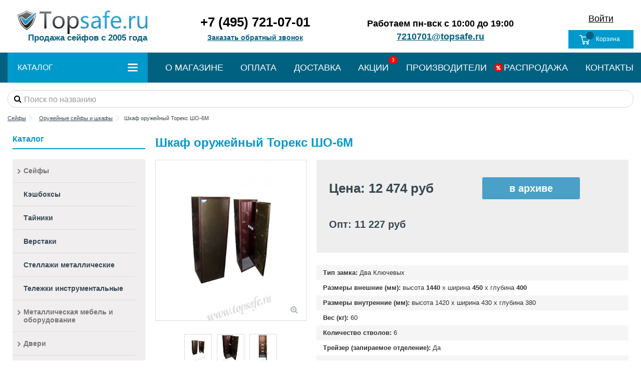

--- FILE ---
content_type: text/html; charset=utf-8
request_url: https://www.topsafe.ru/shkaf-oruzhejnyj-toreks-sho-6m.html
body_size: 18140
content:
<!DOCTYPE HTML> <!--[if lt IE 7]> <html class="no-js lt-ie9 lt-ie8 lt-ie7" lang="ru-ru"><![endif]--> <!--[if IE 7]><html class="no-js lt-ie9 lt-ie8 ie7" lang="ru-ru"><![endif]--> <!--[if IE 8]><html class="no-js lt-ie9 ie8" lang="ru-ru"><![endif]--> <!--[if gt IE 8]> <html class="no-js ie9" lang="ru-ru"><![endif]--> <html lang="ru-ru"> <head> <!--<link rel="stylesheet" href="/themes/topsafe/css/font-awesome.min.css">--> <meta name="yandex-verification" content="c1025290c8a92f49" /> <meta charset="utf-8" /> <title>Шкаф оружейный Торекс ШО-6М купить в Москве | TopSafe.ru |</title> <meta name="description" content="⭐⭐⭐⭐⭐ Купить Шкаф оружейный Торекс ШО-6М в интернет-магазине ТопСейф. ☎ +7 (495) 721-07-01 Звоните! Доставка по Москве и по всей России ✈. Выгодные цены по каталогу ✔" /> <meta name="robots" content="index,follow" /> <meta name="viewport" content="width=device-width, initial-scale=1, user-scalable=0"> <meta name="apple-mobile-web-app-capable" content="yes" /> <meta property="og:title" content="Шкаф оружейный Торекс ШО-6М купить в Москве | TopSafe.ru |"/> <meta property="og:url" content="https://www.topsafe.ru/shkaf-oruzhejnyj-toreks-sho-6m.html"/> <meta property="og:site_name" content="www.Topsafe.ru"/> <meta property="og:description" content="⭐⭐⭐⭐⭐ Купить Шкаф оружейный Торекс ШО-6М в интернет-магазине ТопСейф. ☎ +7 (495) 721-07-01 Звоните! Доставка по Москве и по всей России ✈. Выгодные цены по каталогу ✔"> <meta property="og:type" content="product"> <meta property="og:image" content="https://www.topsafe.ru/1464-large_default/shkaf-oruzhejnyj-toreks-sho-6m.jpg"><meta name="robots" content="noyaca"/> <link rel="stylesheet" href="/themes/topsafe/css/global.css"> <link rel="stylesheet" href="https://www.topsafe.ru/themes/topsafe/cache/v_820_d641c8a550718131e18b1ede9b255c5c_all.css" type="text/css" media="all" /> <link rel="stylesheet" href="https://www.topsafe.ru/themes/topsafe/cache/v_820_ce1b954a48fe175fdd04cab691285b05_print.css" type="text/css" media="print" /> <link rel="preload" as="style" href="/modules/pleasecallme/views/css/bootstrap-clockpicker.min.css"> <link rel="preload" as="style" href="/modules/pleasecallme/views/css/front.css"> <link rel="preload" as="style" href="/themes/topsafe/css/others.css"> <link rel="stylesheet" href="/modules/pleasecallme/views/css/bootstrap-clockpicker.min.css"> <link rel="stylesheet" href="/modules/pleasecallme/views/css/front.css"> <link rel="stylesheet" href="/themes/topsafe/css/others.css"> <link rel="icon" type="image/vnd.microsoft.icon" href="/img/favicon.ico?1731412974" /> <link rel="shortcut icon" type="image/x-icon" href="/img/favicon.ico?1731412974" /> <style> .header_user_info_nav2 {display:block !important;float:none !important} .nav1 {display:block !important;float:none !important} @media (min-width:768px) { .product_height {height:330px} .product_spec_height {height:120px} } @media (max-width:767px) { .popup {padding:0;width:100%;margin:0 auto;margin-left:0;left:0;} } #header_email {color:#006181 !important;text-decoration:underline} #header_email:hover {text-decoration:none} #header_phone {font-size:26px;font-weight:bold;color:#000 !important} #header_callback {font-size:14px;font-weight:bold;color:#006181 !important;text-decoration:underline} .link_show_please_call_me, header .nav a.link_show_please_call_me {position:relative !important;text-align:center !important;margin:0 auto !important} .search_query {border-radius:25px !important;padding-left:32px;padding-top:18px;padding-bottom:15px;font-size:16px;color:#000} .mobile-condensed-header svg{vertical-align: middle;} </style> <!--pleasecallme--> <div class="stage_please_call_me"></div> <div class="please_call_me"> <div class="form_title"> Позвоните мне <a href="#" class="close_form"> <i class="icon-remove"></i> </a> </div> <div class="form_body"> <label class="user">Ваше имя</label> <div class="field_row icon_row icon_user"> <input name="name" type="text" placeholder="Введите свое имя"> </div> <label class="phone">Ваш телефон</label> <div class="field_row icon_row icon_phone"> <input id="phone-call" name="phone" type="text" placeholder="Введите свой телефон"> </div> <div class="field_row row"> <div class="col-xs-6"> <label>Выберите время от</label> <div class="input-group clockpicker pull-center" data-placement="left" data-align="top" data-autoclose="true"> <input type="text" readonly name="time_from" class="time_from form-control" value="8:00"> <span class="input-group-addon"> <span class="glyphicon glyphicon-time"></span> </span> </div> </div> <div class="col-xs-6"> <label>до</label> <div class="input-group clockpicker pull-center" data-placement="left" data-align="top" data-autoclose="true"> <input type="text" readonly class="form-control time_to" name="time_to" value="17:00"> <span class="input-group-addon"> <span class="glyphicon glyphicon-time"></span> </span> </div> </div> </div> <div class="field_row"> </div> </div> <div class="form_footer"> <button class="submitPleaseCallMe"> Заказать звонок </button> </div> </div> <!--/pleasecallme--> <link rel="canonical" href="https://www.topsafe.ru/shkaf-oruzhejnyj-toreks-sho-6m.html"> <link rel="alternate" href="https://www.topsafe.ru/shkaf-oruzhejnyj-toreks-sho-6m.html" hreflang="ru-ru"> <link rel="alternate" href="https://www.topsafe.ru/shkaf-oruzhejnyj-toreks-sho-6m.html" hreflang="x-default"> <link rel="preload" as="script" href="https://www.topsafe.ru/themes/topsafe/cache/v_850_1a108e68eb060938f3db7e481170addd.js"> <!-- --></head> <body id="product" class="not-index product product-740 product-shkaf-oruzhejnyj-toreks-sho-6m category-255 category-seyfyi-orujeynyie-seyfyi 2hide-left-column 2hide-right-column lang_ru cbp-spmenu-body"> <div class="popup-fade"> <div class="popup"> <div class="modal-content" id="modal-content-main"> <div class="modal-header"> <div class="h3 modal-title ooc_title">Простой заказ в один клик</div> <div class="h5 modal-title ooc_description">Наш менеджер свяжется с Вами в ближайшее время</div> </div> <div class="modal-body"> <form action="javascript:void(null);" method="post" id="application" name="application" class="form-horizontal" onsubmit="call()"> <div class="form-group"> <label class="control-label col-sm-4" for="telephone"> <span class="ooc_required">*</span> <span>Телефон:</span> </label> <div class="col-sm-6"> <div align="center"> <div class="ooc_error_field"></div> </div> <input class="form-control" type="text" id="applicationTelephone" name="telephone" placeholder=""> </div> </div> <div class="form-group"> <label class="control-label col-sm-4" for="comment"> <span>Коментарий:</span> </label> <div class="col-sm-6"> <input class="form-control" type="text" id="applicationComment" name="comment" placeholder=""> </div> </div> <input id="product_name_modal" type="hidden" name="product_name" value=""> <div class="modal-footer ooc_footer"> <button id="" type="button" class="btn btn-default exitbutton">Отмена</button> <input class="btn btn-primary" form="application" type="submit" value="Оформить заказ"> </div> </form> </div> </div> <div class="modal-content" id="modal-content"> <div class="modal-header"> <div class="h3 modal-title ooc_center">Простой заказ в один клик</div> </div> <div class="modal-body"> <div class="h3 ooc_center">Ваш заказ успешно создан!</div> <br> <div class="h5 ooc_center">Мы свяжемся с Вами в ближайшее время</div> <div class="modal-footer ooc_footer"></div> </div> </div> <div id="resultsqwe" style="display:none;"></div> </div> </div> <div id="page"> <div class="header-container"> <header id="header"> <div class="banner"> <div class="container"> <div class="row"> </div> </div> </div> <div> <div class="container container-header"> <div class="nav wrap_top_all"> <div class="logo_nav"> <a href="/"> <img class="logo img-responsive replace-2xlogo" src="/img/testshop-logo-1532002781.jpg" width="260" height="47" alt="www.Topsafe.ru"> </a> <div style="color:#006181;text-align:center;font-size:17px;font-weight:bold">Продажа сейфов с 2005 года</div> </div> <div class="row wrap_top_two_lines"> <nav class="nav2" style="padding-left:80px"> <!-- Block header links module --> <!-- <ul id="header_links" class="clearfix"> <li><a href="/info/about-us">О магазине</a></li> <li><a href="/info/kontakty">Контакты</a></li> </ul> --> <!-- /Block header links module --> <!-- Block user information module NAV --><style>.header_user_info_nav2 {text-align:center}#test22 {color:#000 !important;font-size:18px;text-decoration:underline}</style><div class="header_user_info_nav2"> <a class="login" id="test22" href="https://www.topsafe.ru/my-account" rel="nofollow" title="Login to your customer account"> Войти </a> <!-- /Block usmodule NAV --> <!-- MODULE Block cart --><div class="nav1"> <div class="shopping_cart"> <a href="https://www.topsafe.ru/quick-order" title="Просмотр корзины" rel="nofollow"> <img src="/img/custom-icon-empty-basket.svg" width="25"> <span class="cart_name">Корзина</span> <div class="ajax_cart_quantity_position"> <span class="ajax_cart_quantity unvisible">0</span> </div> <div class="more_info"> <span class="ajax_cart_quantity unvisible">0</span> <span class="ajax_cart_product_txt unvisible">Товар:</span> <span class="ajax_cart_product_txt_s unvisible">Товары:</span> <span class="ajax_cart_total unvisible"> </span> <span class="ajax_cart_no_product">(пусто)</span> </div> </a> <div class="cart_block block exclusive"> <div class="block_content"> <!-- block list of products --> <div class="cart_block_list"> <p class="cart_block_no_products"> Нет товаров </p> <div class="cart-prices"> <div class="cart-prices-line last-line"> <span class="price cart_block_total ajax_block_cart_total">0,00 руб</span> <span>Итого, к оплате:</span> </div> </div> <p class="cart-buttons"> <a id="button_order_cart" class="btn btn-default button button-medium" href="https://www.topsafe.ru/quick-order" title="Оформить заказ" rel="nofollow"> <span style="color: #ffffff !important;"> <!-- Оформить заказ <i class="icon-chevron-right right"></i> --> ОФОРМИТЬ ЗАКАЗ </span> </a> </p> </div> </div> </div><!-- .cart_block --> </div></div></div> <div id="layer_cart"> <div class="layer_cart_title col-xs-12"> <p class="h5"> <i class="icon-check"></i> Товар успешно добавлен в корзину </p> </div> <div class="clearfix" > <div class="layer_cart_product col-xs-12 col-md-6"> <span class="cross" title="Close window"></span> <div class="product-image-container layer_cart_img"> </div> <div class="layer_cart_product_info"> <span id="layer_cart_product_title" class="product-name"></span> <span id="layer_cart_product_attributes"></span> <div> Количество <span id="layer_cart_product_quantity"></span> </div> <div class="bold"> Итого, к оплате: <span id="layer_cart_product_price"></span> </div> </div> </div> <div class="layer_cart_cart col-xs-12 col-md-6"> <p class="overall_cart_title h5"> <!-- Plural Case [both cases are needed because page may be updated in Javascript] --> <span class="ajax_cart_product_txt_s unvisible"> В вашей корзине <span class="ajax_cart_quantity">0</span> товара(ов). </span> <!-- Singular Case [both cases are needed because page may be updated in Javascript] --> <span class="ajax_cart_product_txt "> В вашей корзине 1 товар. </span> </p> <div class="layer_cart_row"> Всего товаров <span class="ajax_block_products_total"> </span> </div> <div class="layer_cart_row bold"> Итого, к оплате: <span class="ajax_block_cart_total"> </span> </div> </div> </div> <div class="button-container clearfix"> <div class="pull-right"> <span class="continue btn btn-default" title="Продолжить покупки"> <span> <i class="icon-chevron-left left"></i> Продолжить покупки </span> </span> <a class="btn btn-default button button-medium" href="https://www.topsafe.ru/quick-order" title="Перейти к оформлению заказа" rel="nofollow"> <span> Перейти к оформлению заказа <i class="icon-chevron-right right"></i> </span> </a> </div> </div> <div class="crossseling"></div> </div> <!-- #layer_cart --> <div class="layer_cart_overlay"></div> <!-- /MODULE Block cart --> <div style="color:#000;font-size:18px;font-weight:bold;text-align:center;"> Работаем пн-вск с 10:00 до 19:00 <br> <a href="mailto:7210701@topsafe.ru" id="header_email">7210701@topsafe.ru</a> </div> <!-- Block search module TOP --> <div id="search_block_top_contentm" class="iqit-search-ncm"> <div id="search_block_top" class="search_block_top iqit-search"> <div style="text-align:center"> <a href="tel:+74957210701" id="header_phone">+7 (495) 721-07-01</a> <br> <a class="link_show_please_call_me" href="#" id="header_callback">Заказать обратный звонок</a> </div> </div> </div> <!-- /Block search module TOP --> </nav> </div> </div> </div> <!-- Конец classa container container-header --> <div id="desktop-header" class="desktop-header desktop-header-1"> <div class="container"> <div class="row"> <div id="header_logo" class="col-xs-12 col-sm-3 "> <a href="https://www.topsafe.ru/" > <img class="logo img-responsive replace-2xlogo" data-lazy-src="https://www.topsafe.ru/img/testshop-logo-1532002781.jpg" width="260" height="47" alt="www.Topsafe.ru" /> </a> </div> </div> <div class="iqitmegamenu-wrapper col-xs-12 cbp-hor-width-1 clearfix"> <div id="iqitmegamenu-horizontal" class="iqitmegamenu " role="navigation"> <div class="container"> <div class="container_wrap"> <div class="cbp-vertical-on-top "> <nav id="cbp-hrmenu1" class="cbp-hrmenu cbp-vertical cbp-fade cbp-arrowed cbp-submenu-notarrowed cbp-submenu-notarrowed "> <div class="cbp-vertical-title"><!--<i class="icon icon-bars cbp-iconbars"></i>Каталог--> <span class="cbp-vertical-title-text">КАТАЛОГ</span> <img class="icon-menu" src="/img/menu.svg" width="20"> <img class="icon-close" src="/img/icon-close-blue.svg" width="17"> </div> <ul> <li class="cbp-hrmenu-tab cbp-hrmenu-tab-13 "> <a role="button" class="cbp-empty-mlink"> Cейфы <i class="icon-angle-right cbp-submenu-aindicator"></i> <span class="cbp-triangle-container"><span class="cbp-triangle-left"></span><span class="cbp-triangle-left-back"></span></span> </a> <div class="cbp-hrsub-wrapper"> <div class="cbp-hrsub col-xs-12"> <div class="cbp-hrsub-inner"> <div class="row menu_row menu-element first_rows menu-element-id-1"> <div class="col-xs-12 cbp-menu-column cbp-menu-element menu-element-id-2 " > <div class="cbp-menu-column-inner"> <div class="row cbp-categories-row"> <div class="col-xs-3"> <a href="https://www.topsafe.ru/seyfyi-mebelnyie-seyfyi" class="cbp-column-title cbp-category-title"><div class="item-category">Мебельные сейфы</div></a> </div> <div class="col-xs-3"> <a href="https://www.topsafe.ru/seyfyi-ofisnyie-seyfyi" class="cbp-column-title cbp-category-title"><div class="item-category">Сейфы для офиса</div></a> </div> <div class="col-xs-3"> <a href="https://www.topsafe.ru/seyfyi-orujeynyie-seyfyi" class="cbp-column-title cbp-category-title"><div class="item-category">Оружейные сейфы и шкафы</div></a> </div> <div class="col-xs-3"> <a href="https://www.topsafe.ru/seyfyi-orujeynyie-seyfyi/sejfy-dlya-pistoleta" class="cbp-column-title cbp-category-title"><div class="item-category">Сейфы для пистолета</div></a> </div> <div class="col-xs-3"> <a href="https://www.topsafe.ru/seyfyi-seyfyi-ot-ognya" class="cbp-column-title cbp-category-title"><div class="item-category">Сейфы огнестойкие</div></a> </div> <div class="col-xs-3"> <a href="https://www.topsafe.ru/seyfyi-seyfyi-ot-vzloma" class="cbp-column-title cbp-category-title"><div class="item-category">Сейфы взломостойкие</div></a> </div> <div class="col-xs-3"> <a href="https://www.topsafe.ru/seyfyi-seyfyi-ot-ognya-i-vzloma" class="cbp-column-title cbp-category-title"><div class="item-category">Огневзломостойкие сейфы</div></a> </div> <div class="col-xs-3"> <a href="https://www.topsafe.ru/seyfyi-data-seyfyi" class="cbp-column-title cbp-category-title"><div class="item-category">Дата-сейфы</div></a> </div> <div class="col-xs-3"> <a href="https://www.topsafe.ru/seyfyi-vstraivaemyie" class="cbp-column-title cbp-category-title"><div class="item-category">Сейфы встраиваемые в стену</div></a> </div> <div class="col-xs-3"> <a href="https://www.topsafe.ru/seyfyi-dlya-serverov" class="cbp-column-title cbp-category-title"><div class="item-category">Для серверов</div></a> </div> <div class="col-xs-3"> <a href="https://www.topsafe.ru/seyfyi-gostinichnyie-seyfyi" class="cbp-column-title cbp-category-title"><div class="item-category">Гостиничные сейфы</div></a> </div> <div class="col-xs-3"> <a href="https://www.topsafe.ru/seyfyi-tempo-kassyi" class="cbp-column-title cbp-category-title"><div class="item-category">Темпокассы</div></a> </div> <div class="col-xs-3"> <a href="https://www.topsafe.ru/seyfyi-depozitnyie-yacheyki" class="cbp-column-title cbp-category-title"><div class="item-category">Депозитные ячейки</div></a> </div> <div class="col-xs-3"> <a href="https://www.topsafe.ru/seyfyi-c-otdelkoy-derevom" class="cbp-column-title cbp-category-title"><div class="item-category">Cейфы с отделкой деревом</div></a> </div> <div class="col-xs-3"> <a href="https://www.topsafe.ru/seyfy-kholodilniki" class="cbp-column-title cbp-category-title"><div class="item-category">Сейфы-холодильники</div></a> </div> <div class="col-xs-3"> <a href="https://www.topsafe.ru/avtomobilnie-seyfyi" class="cbp-column-title cbp-category-title"><div class="item-category">Автомобильные сейфы</div></a> </div> <div class="col-xs-3"> <a href="https://www.topsafe.ru/dlya-doma" class="cbp-column-title cbp-category-title"><div class="item-category">Сейф для дома</div></a> </div> <div class="col-xs-3"> <a href="https://www.topsafe.ru/komplektuyuschie-k-seyfam" class="cbp-column-title cbp-category-title"><div class="item-category">Комплектующие к сейфам</div></a> </div> <div class="col-xs-3"> <a href="https://www.topsafe.ru/depozitnye-seyfy" class="cbp-column-title cbp-category-title"><div class="item-category">Депозитные сейфы</div></a> </div> <div class="col-xs-3"> <a href="https://www.topsafe.ru/elitnye-seyfy" class="cbp-column-title cbp-category-title"><div class="item-category">Элитные сейфы</div></a> </div> <div class="col-xs-3"> <a href="https://www.topsafe.ru/yuvelirnye-seyfy" class="cbp-column-title cbp-category-title"><div class="item-category">Ювелирные сейфы</div></a> </div> <div class="col-xs-3"> <a href="https://www.topsafe.ru/nedorogie-seyfy" class="cbp-column-title cbp-category-title"><div class="item-category">Недорогие сейфы</div></a> </div> <div class="col-xs-3"> <a href="https://www.topsafe.ru/elektronnye-seyfy" class="cbp-column-title cbp-category-title"><div class="item-category">Сейф с цифровым замком</div></a> </div> </div> </div> </div> </div> </div> </div></div> </li> <li class="cbp-hrmenu-tab cbp-hrmenu-tab-14 "> <a href="https://www.topsafe.ru/keshboksy-" > Кэшбоксы </a> </li> <li class="cbp-hrmenu-tab cbp-hrmenu-tab-15 "> <a href="https://www.topsafe.ru/seyfyi-tayniki" > Тайники </a> </li> <li class="cbp-hrmenu-tab cbp-hrmenu-tab-16 "> <a href="https://www.topsafe.ru/seyfyi-verstaki" > Верстаки </a> </li> <li class="cbp-hrmenu-tab cbp-hrmenu-tab-17 "> <a href="https://www.topsafe.ru/stellazji" > Стеллажи металлические </a> </li> <li class="cbp-hrmenu-tab cbp-hrmenu-tab-23 "> <a href="https://www.topsafe.ru/telezhki-instrumentalnye" > Тележки инструментальные </a> </li> <li class="cbp-hrmenu-tab cbp-hrmenu-tab-19 "> <a role="button" class="cbp-empty-mlink"> Металлическая мебель и оборудование <i class="icon-angle-right cbp-submenu-aindicator"></i> <span class="cbp-triangle-container"><span class="cbp-triangle-left"></span><span class="cbp-triangle-left-back"></span></span> </a> <div class="cbp-hrsub-wrapper"> <div class="cbp-hrsub col-xs-12"> <div class="cbp-hrsub-inner"> <div class="row menu_row menu-element first_rows menu-element-id-1"> <div class="col-xs-12 cbp-menu-column cbp-menu-element menu-element-id-2 " > <div class="cbp-menu-column-inner"> <div class="row cbp-categories-row"> <div class="col-xs-6"> <a href="https://www.topsafe.ru/seyfyi-shkafyi-metallicheskie" class="cbp-column-title cbp-category-title"><div class="item-category">Шкафы металлические</div></a> </div> <div class="col-xs-6"> <a href="https://www.topsafe.ru/seyfyi-pochtovyie-yaschiki" class="cbp-column-title cbp-category-title"><div class="item-category">Почтовые ящики</div></a> </div> <div class="col-xs-6"> <a href="https://www.topsafe.ru/seyfyi-klyuchnitsyi" class="cbp-column-title cbp-category-title"><div class="item-category">Ключницы</div></a> </div> <div class="col-xs-6"> <a href="https://www.topsafe.ru/metallicheskaya-meditsinskaya-mebel" class="cbp-column-title cbp-category-title"><div class="item-category">Металлическая медицинская мебель</div></a> </div> </div> </div> </div> </div> </div> </div></div> </li> <li class="cbp-hrmenu-tab cbp-hrmenu-tab-20 "> <a role="button" class="cbp-empty-mlink"> Двери <i class="icon-angle-right cbp-submenu-aindicator"></i> <span class="cbp-triangle-container"><span class="cbp-triangle-left"></span><span class="cbp-triangle-left-back"></span></span> </a> <div class="cbp-hrsub-wrapper"> <div class="cbp-hrsub col-xs-12"> <div class="cbp-hrsub-inner"> <div class="row menu_row menu-element first_rows menu-element-id-1"> <div class="col-xs-12 cbp-menu-column cbp-menu-element menu-element-id-2 " > <div class="cbp-menu-column-inner"> <div class="row cbp-categories-row"> <div class="col-xs-6"> <a href="https://www.topsafe.ru/bronirovannye-dveri" class="cbp-column-title cbp-category-title"><div class="item-category">Бронированные двери</div></a> </div> <div class="col-xs-6"> <a href="https://www.topsafe.ru/vhodnye-dveri" class="cbp-column-title cbp-category-title"><div class="item-category">Входные двери</div></a> </div> </div> </div> </div> </div> </div> </div></div> </li> <li class="cbp-hrmenu-tab cbp-hrmenu-tab-21 "> <a href="https://www.topsafe.ru/seyfui-avtomaticheskie-sistemi-xraneniya" > Автоматические системы хранения </a> </li> <li class="cbp-hrmenu-tab cbp-hrmenu-tab-22 "> <a href="https://www.topsafe.ru/shredery" > Шредеры </a> </li> </ul> </nav> </div> <div class="logo_fix_menu"> <a href="/"> <img class="logo_fix" src="/img/testshop-logo-1532002781.jpg" alt="www.Topsafe.ru"> </a> </div> <style> .container_wrap_fix .new_menu_link {font-size:17px;margin-left:28px} .new_menu_link {font-size:18px;color:#fff} .new_menu_link:hover {color:#fff !important;text-decoration:underline} </style> <a href="/info/about-us" class="new_menu_link">О МАГАЗИНЕ</a> <a href="/info/oplata" class="new_menu_link">ОПЛАТА</a> <a href="/info/delivery" class="new_menu_link">ДОСТАВКА</a> <a href="/info/akcii" class="new_menu_link" style="position:relative"><span style="font-size:10px;background:red;padding:0 6px 0 6px;border-radius:50%;font-weight:normal;position:absolute;right:-18px;top:-15px">3</span> АКЦИИ</a> <a href="/manufacturers" class="new_menu_link">ПРОИЗВОДИТЕЛИ</a> <a href="/rasprodaga" class="new_menu_link" style="position:relative"><i class="fa fa-percent" aria-hidden="true" style="font-size:10px;background:red;padding:4px;border-radius:50%;font-weight:normal;position:absolute;left:-19px;top:-1px"></i> РАСПРОДАЖА</a> <a href="/contact-us" class="new_menu_link">КОНТАКТЫ</a> </div> </div> </div> </div> </div> </div> <!-- Конец classa desktop-header-1 --> <div align="center"> <div class="container"> <div style="width:100%;margin-top:15px"> <form method="get" action="//www.topsafe.ru/search" id="searchbox"> <input type="hidden" name="controller" value="search" /> <input type="hidden" name="orderby" value="position" /> <input type="hidden" name="orderway" value="desc" /> <div class="search_query_container "> <input type="hidden" name="search-cat-select" value="0" class="search-cat-select" /> <div style="position:relative"> <i class="fa fa-search" aria-hidden="true" style="color:#000;position:absolute;top:9px;left:13px;font-size:16px"></i> <input class="search_query form-control" type="text" id="search_query_3top" name="search_query" placeholder="Поиск по названию" value="" /> </div> </div> </form> </div> </div> </div> </div> <div class="fw-pseudo-wrapper"> <div class="desktop-header"> </div> </div> </header> </div> <div class="columns-container"> <div id="columns" class="container"> <!-- Breadcrumb --> <div itemscope itemtype="https://schema.org/BreadcrumbList" class="breadcrumb clearfix "> <span itemprop="itemListElement" itemscope itemtype="https://schema.org/ListItem"> <a itemprop="item" href="https://www.topsafe.ru/" > <span itemprop="name">Сейфы</span> <meta itemprop="position" content="1" /> </a> </span> <span class="navigation-pipe"> &gt; </span> <span class="navigation_page"> <span itemprop="itemListElement" itemscope itemtype="https://schema.org/ListItem"><a itemprop="item" href="https://www.topsafe.ru/seyfyi-orujeynyie-seyfyi" title="Оружейные сейфы и шкафы" data-gg=""><span itemprop="name">Оружейные сейфы и шкафы</span> <meta itemprop="position" content="2" /></a></span><span class="navigation-pipe">></span><span itemprop="itemListElement" itemscope itemtype="https://schema.org/ListItem"> <span itemprop="name">Шкаф оружейный Торекс ШО-6М</span> <meta itemprop="position" content="3" /> </span> </span> </div> <!-- /Breadcrumb --> <div class="fw-pseudo-wrapper"> </div> <div class="row content-inner"> <div id="center_column" class="center_column col-xs-12 col-sm-12 col-sm-push-0"> <link rel="stylesheet" type="text/css" href="/themes/topsafe/css/product_update.css?v=1.2.9"> <table style="width:100%;"> <tr> <td style="vertical-align:top;width:285px"> <div id="js_contentbox_menucategory"></div> </td> <td style="vertical-align:top;"> <div > <link itemprop2="url" href="https://www.topsafe.ru/shkaf-oruzhejnyj-toreks-sho-6m.html"> <div class="row"> <div class="col-xs-12"> <div class="product-title product-title-center "> <h1 itemprop2="name" class="page-heading">Шкаф оружейный Торекс ШО-6М</h1> </div> </div> </div> <div class="row"> <!-- left infos--> <div class="pb-left-column col-xs-12 col-sm-4 col-md-4 col-lg-5"> <!-- product img--> <div id="all-images-ww"> <div id="all-images-wrapper" class="left-thumbs-table"> <div id="closezoom"><i class="icon icon-close"></i></div> <div id="taptozoom"> <button class="btn btn-default button button-medium exclusive"> <span> Нажмите или наведите курсор на увеличение </span> </button> </div> <div id="image-block" class="clearfix"> <button type="button" data-role="next" class="slick-next slick-arrow" aria-label="Далее" role="button" style="display: block;">Далее</button> <button type="button" data-role="prev" class="slick-prev slick-arrow" aria-label="Назад" role="button" style="display: block;">Назад</button> <span id="view_full_size" class="easyzoom easyzoom--overlay easyzoom--with-thumbnails"> <img id="bigpic" itemprop2="image" src="https://www.topsafe.ru/1464-large_default/shkaf-oruzhejnyj-toreks-sho-6m.jpg" alt="Шкаф оружейный Торекс ШО-6М" width="398" height="425"/> </span> <span id="view_full_size_button" class="span_link circle-rounded-ui"> <i class="icon icon-zoom-in"></i> </span> </div> <!-- end image-block --> <!-- thumbnails --> <div id="views_block" class="clearfix "> <div id="thumbs_list"> <ul id="thumbs_list_frame"> <li id="thumbnail_1464"> <a href="https://www.topsafe.ru/1464-thickbox_default/shkaf-oruzhejnyj-toreks-sho-6m.jpg" data-fancybox-group="other-views" class="fancybox shown" > <img class="img-responsive" id="thumb_1464" src="https://www.topsafe.ru/1464-small_default/shkaf-oruzhejnyj-toreks-sho-6m.jpg" alt="Шкаф оружейный Торекс ШО-6М" itemprop2="image" height="100" width="100" /> </a> </li> <li id="thumbnail_1465"> <a href="https://www.topsafe.ru/1465-thickbox_default/shkaf-oruzhejnyj-toreks-sho-6m.jpg" data-fancybox-group="other-views" class="fancybox" > <img class="img-responsive" id="thumb_1465" src="https://www.topsafe.ru/1465-small_default/shkaf-oruzhejnyj-toreks-sho-6m.jpg" alt="Шкаф оружейный Торекс ШО-6М" itemprop2="image" height="100" width="100" /> </a> </li> <li id="thumbnail_1466"> <a href="https://www.topsafe.ru/1466-thickbox_default/shkaf-oruzhejnyj-toreks-sho-6m.jpg" data-fancybox-group="other-views" class="fancybox" > <img class="img-responsive" id="thumb_1466" src="https://www.topsafe.ru/1466-small_default/shkaf-oruzhejnyj-toreks-sho-6m.jpg" alt="Шкаф оружейный Торекс ШО-6М" itemprop2="image" height="100" width="100" /> </a> </li> </ul> </div> <!-- end thumbs_list --> </div> <!-- end views-block --> <!-- end thumbnails --> </div> </div> <p class="resetimg clear no-print"> <span id="wrapResetImages" style="display: none;"> <a href="https://www.topsafe.ru/shkaf-oruzhejnyj-toreks-sho-6m.html" data-id="resetImages"> <i class="icon-repeat"></i> Показать все фотографии </a> </span> </p> </div> <div class="pb-center-column col-xs-12 col-sm-8 col-md-8 col-lg-7"> <!-- buy block --> <!-- add to cart form--> <form id="buy_block" action="https://www.topsafe.ru/cart" method="post"> <!-- hidden datas --> <p class="hidden"> <input type="hidden" name="token" value="a73b08059d7f6d51cf53ba8ff011b287" /> <input type="hidden" name="id_product" value="740" id="product_page_product_id" /> <input type="hidden" name="add" value="1" /> <input type="hidden" name="id_product_attribute" id="idCombination" value="" /> </p> <div class="box-info-product i_info"> <div class="row"> <div class="col-xs-12 col-sm-6 col-md-6 col-lg-6 i_prices"> <!-- prices --> <div class="p_price"> <div class="p_main" itemprop2="offers" itemscope > <link itemprop2="availability" href="https://schema.org/InStock"/><span itemprop2="price" content="12474.00">Цена:&nbsp;12 474 руб</span><meta itemprop2="priceCurrency" content="RUB" /> <div class="p_old hidden "> <span></span> </div> <div class="p_diff hidden "> <span></span> </div> <div class="p_percent hidden "> <span></span> </div> </div> <div class="p_opt"> <span>Опт:&nbsp;11 227 руб</span> </div> </div> <!-- end prices --> </div> <div class="col-xs-12 col-sm-6 col-md-6 col-lg-6 i_buttons"> <div class="b_button"> <div class="product_attributes hidden clearfix"> </div> <!-- end product_attributes --> <div id="add_to_cart" class="b_to_cart unvisible"> <button type="submit" name="Submit" class="exclusive"> <span><i class="icon-shopping-cart">&nbsp;&nbsp;</i>Заказать</span> </button> </div> <div id="quantity_wanted_p" class="hidden" style="display: none;"> <div class="quantity-input-wrapper"> <input type="text" name="qty" id="quantity_wanted" class="text" value="1" /> </div> </div> <!-- availability or doesntExist --> <div class="available-box"> <div class="b_to_cart"> <div class="lnk_view exclusive"> <span>в архиве</span> </div> </div> </div> </div> </div> </div> </div> <!-- end box-info-product --> </form> <!-- end buy block --> <div class="p_props" id="product-props"> <ul class="product-props"> <li style="text-align:left;"><span class="bold">Тип замка:</span> Два Ключевых</li> <li style="text-align:left;"><span class="bold">Размеры внешние (мм):</span> высота <span class="bold">1440</span> х ширина <span class="bold">450</span> х глубина <span class="bold">400</span></li> <li style="text-align:left;"><span class="bold">Размеры внутренние (мм):</span> высота <span>1420</span> х ширина <span>430</span> х глубина <span>380</span></li> <li style="text-align:left;"><span class="bold">Вес (кг):</span> 60</li> <li style="text-align:left;"><span class="bold">Количество стволов:</span> 6</li> <li style="text-align:left;"><span class="bold">Трейзер (запираемое отделение):</span> Да</li> <li style="text-align:left;"><span class="bold">Гарантия:</span> 1 год</li> <li style="text-align:left;"><span class="bold">Модель:</span> ШО-6М</li> <li style="text-align:left;"> <span class="bold">Производитель: <a href="https://www.topsafe.ru/toreks-rossiya" title="Все товары этого производителя" style="text-decoration: underline;"> Торекс (Россия)</a> </span> </li> <li style="text-align:left;"><span class="bold">Назначение:</span> <span><a href="https://www.topsafe.ru/seyfyi-orujeynyie-seyfyi" title="Оружейные сейфы и шкафы" style="text-decoration: underline; padding-left: 5px;">Оружейные сейфы и шкафы</a></span> <span><a href="https://www.topsafe.ru/seyfyi-orujeynyie-seyfyi/sejfy-dlya-nareznogo-oruzhiya" title="Сейфы для нарезного оружия" style="text-decoration: underline; padding-left: 5px;">Сейфы для нарезного оружия</a></span> <span><a href="https://www.topsafe.ru/seyfyi-orujeynyie-seyfyi/metallicheskie-yasshiki-dlya-khraneniya-oruzhiya" title="Металлические ящики для хранения оружия" style="text-decoration: underline; padding-left: 5px;">Металлические ящики для хранения оружия</a></span> <span><a href="https://www.topsafe.ru/seyfyi-orujeynyie-seyfyi/oruzhejnye-shkafy" title="Оружейные шкафы" style="text-decoration: underline; padding-left: 5px;">Оружейные шкафы</a></span> <span><a href="https://www.topsafe.ru/seyfyi-orujeynyie-seyfyi/sejfy-armejskie" title="Армейские сейфы" style="text-decoration: underline; padding-left: 5px;">Армейские сейфы</a></span> </li> </ul> </div> <div class="p_icons"> <ul> <li> <div> <img src="/themes/topsafe/img/product_icons/2.png" alt=""> <p>Быстрая доставка</p> </div> </li> <li> <div> <img src="/themes/topsafe/img/product_icons/3.png" alt=""> <p>Гарантия качества</p> </div> </li> <li> <div> <img src="/themes/topsafe/img/product_icons/4.png" alt=""> <p>Низкие цены</p> </div> </li> <li> <div> <img src="/themes/topsafe/img/product_icons/5.png" alt=""> <p>Акции и скидки</p> </div> </li> <li> <div> <img src="/themes/topsafe/img/product_icons/7.png" alt=""> <p>Гарантия возврата</p> </div> </li> </ul> </div> </div> </div> <div class="row"> <div class="col-xs-12"> <section class="page-product-box i_tabs" id="descriptionTab"> <ul class="nav nav-tabs mt-2"> <li class="active"><a data-toggle="tab" href="#product-description">Описание</a></li> <li><a data-toggle="tab" href="#product-delivery">Доставка</a></li> <li><a data-toggle="tab" href="#product-self-delivery">Самовывоз</a></li> <li><a data-toggle="tab" href="#product-payment">Оплата</a></li> <li><a data-toggle="tab" href="#reviewsTab">Отзывы</a></li> </ul> <div class="tab-content jsox-product-tabs"> <div id="product-description" class="tab-pane fade active in"> <h6>Описание</h6> <div class="rte"><p><strong>Торекс ШО-6М</strong> продуман в соответствии со всеми техническими нормами безопасности, установленными законом. Внутри имеются шесть ложементов для фиксации оружия и закрываемое отделение (трейзер) внутри для хранения патронов, пуль и пороха. Корпус сварен из металлического листа толщиной не менее 3-х мм. Дверь шкафа Торекс ШО-6М запирается фирменными замками от российского производства, двух уровней секретности. Сейф оружейный Торекс ШО-6М предназначен для хранения как нарезного, так и гладкоствольного оружия, принадлежностей по техобслуживанию оружия.</p></div> </div> <div id="product-delivery" class="tab-pane fade"> <h6>Доставка</h6> <p>Стоимость доставки по Москве в пределах МКАД: при заказе от 20 000 рублей <strong>бесплатно</strong>, менее 20000 руб - <strong>1200 рублей</strong> </p> <p>Доставка возможна на <strong>30.01.2026</strong> или на <strong>31.01.2026</strong></p> <p>Доставка по РФ и СНГ: по тарифам транспортных компаний</p> <div style="font-size:15.6px"> Стоимость разгрузки: <select id="delivery_choose"> <option value="1">Лифт или 1 этаж</option> <option value="2">2 этаж без лифта</option> <option value="3">3 этаж без лифта</option> <option value="4">4 этаж без лифта</option> <option value="5">5 этаж без лифта</option> </select> <span id="delivery_weight" style="display:none">60</span> <span style="font-weight:bold"><span id="delivery_floor">900</span> руб</span> </div> </div> <div id="product-self-delivery" class="tab-pane fade"> <h6>Самовывоз</h6> <p>Самовывоз: со склада, после после подтверждения заказа</p> </div> <div id="product-payment" class="tab-pane fade"> <h6>Оплата</h6> <p>Оплата: наличными при получении товара, безналичный расчет ( 100% предоплата)</p> </div> <section class="tab-pane fade" id="reviewsTab"> <h6>Шкаф оружейный Торекс ШО-6М<br>Отзывы и вопросы</h6> <div id="product_comments_block_tab"> <p class="align_center"> <a id="new_comment_tab_btn" class="btn btn-default button button-small open-comment-form" href="#new_comment_form"> <span>Будьте первым, чтобы написать свой отзыв!</span> </a> </p> </div> <!-- #product_comments_block_tab --> </section> <!-- Fancybox --> <div style="display: none;"> <div id="new_comment_form"> <form id="id_new_comment_form" action="#"> <h2 class="page-subheading"> Написать отзыв </h2> <div class="row"> <div class="new_comment_form_content col-xs-12 col-sm-12"> <div id="new_comment_form_error" class="error" style="display: none; padding: 15px 25px"> <ul></ul> </div> <ul id="criterions_list"> <li> <label>Качество:</label> <div class="star_content"> <input class="star not_uniform" type="radio" name="criterion[1]" value="1" /> <input class="star not_uniform" type="radio" name="criterion[1]" value="2" /> <input class="star not_uniform" type="radio" name="criterion[1]" value="3" /> <input class="star not_uniform" type="radio" name="criterion[1]" value="4" /> <input class="star not_uniform" type="radio" name="criterion[1]" value="5" checked="checked" /> </div> <div class="clearfix"></div> </li> </ul> <label for="comment_title"> Тема: <sup class="required">*</sup> </label> <input id="comment_title" name="title" type="text" value=""/> <label for="content"> Отзыв: <sup class="required">*</sup> </label> <textarea id="content" name="content"></textarea> <label> Ваше имя: <sup class="required">*</sup> </label> <input id="commentCustomerName" name="customer_name" type="text" value=""/> <div id="new_comment_form_footer"> <input id="id_product_comment_send" name="id_product" type="hidden" value='740' /> <p class="fl required"><sup>*</sup> Обязательные поля</p> <p class="fr"> <button id="submitNewMessage" name="submitMessage" type="submit" class="btn button button-small"> <span>Отправить</span> </button>&nbsp; или&nbsp; <a class="closefb" href="#"> Отмена </a> </p> <div class="clearfix"></div> </div> <!-- #new_comment_form_footer --> </div> </div> </form><!-- /end new_comment_form_content --> </div> </div> <!-- End fancybox --> </div> </section> <a name="descriptionContent"></a> <!-- Tab headings --> <a name="tabs-ett"></a> </div> </div> </div> </td> </tr> </table> <!-- MODULE manufacturer Products --> <section class="page-product-box flexslider_carousel_block blockproductscategory"> <h2 class="productscategory_h3 page-product-heading">Также покупают</h2> <div class="block_content"> <div id="manufacturer_products_slider" > <div class="slick_carousel slick_carousel_defaultp slick_carousel_style " > <div class="ajax_block_product first_item last_line"> <div class="product-container"> <div class="product-image-container"> <a class="product_img_link" href="/shkaf-oruzheynyy-toreks-sho-4n.html" > <img class="replace-2x img-responsive lazy img_0 img_1e" data-lazy="/1455-home_default/shkaf-oruzheynyy-toreks-sho-4n.jpg" src="https://www.topsafe.ru/themes/topsafe/img/blank.gif" alt="Шкаф оружейный Торекс ШО-4н" /> <img class="replace-2x img-responsive lazy img_1 img-rollover" data-rollover="/1456-home_default/shkaf-oruzheynyy-toreks-sho-4n.jpg" src="https://www.topsafe.ru/themes/topsafe/img/blank.gif" alt="Шкаф оружейный Торекс ШО-4н" /> </a> <div class="product-flags"> </div> </div> <p class="product-name-container"> <a class="product-name bold h5" href="/shkaf-oruzheynyy-toreks-sho-4n.html" > Шкаф оружейный Торекс ШО-4н </a> </p> <div class="content_price"> <span class="price product-price"> Цена: 9 995,00 руб </span> </div> <div class="comments_note"> <div class="star_content empty_comments clearfix"> <div class="star"></div><div class="star"></div><div class="star"></div><div class="star"></div><div class="star"></div> </div> </div> <div class="button-container"> <a class="button lnk_view btn" href="/shkaf-oruzheynyy-toreks-sho-4n.html" title="Посмотреть"> <span>В АРХИВЕ</span> </a> </div> </div> </div> <div class="ajax_block_product item last_line"> <div class="product-container"> <div class="product-image-container"> <a class="product_img_link" href="/shkaf-oruzhejnyj-toreks-sho-6.html" > <img class="replace-2x img-responsive lazy img_0 img_1e" data-lazy="/1458-home_default/shkaf-oruzhejnyj-toreks-sho-6.jpg" src="https://www.topsafe.ru/themes/topsafe/img/blank.gif" alt="Шкаф оружейный Торекс ШО-6" /> <img class="replace-2x img-responsive lazy img_1 img-rollover" data-rollover="/1459-home_default/shkaf-oruzhejnyj-toreks-sho-6.jpg" src="https://www.topsafe.ru/themes/topsafe/img/blank.gif" alt="Шкаф оружейный Торекс ШО-6" /> </a> <div class="product-flags"> </div> </div> <p class="product-name-container"> <a class="product-name bold h5" href="/shkaf-oruzhejnyj-toreks-sho-6.html" > Шкаф оружейный Торекс ШО-6 </a> </p> <div class="content_price"> <span class="price product-price"> Цена: 13 320,00 руб </span> </div> <div class="comments_note"> <div class="star_content empty_comments clearfix"> <div class="star"></div><div class="star"></div><div class="star"></div><div class="star"></div><div class="star"></div> </div> </div> <div class="button-container"> <a class="button lnk_view btn" href="/shkaf-oruzhejnyj-toreks-sho-6.html" title="Посмотреть"> <span>В АРХИВЕ</span> </a> </div> </div> </div> <div class="ajax_block_product last_item last_line"> <div class="product-container"> <div class="product-image-container"> <a class="product_img_link" href="/shkaf-oruzhejnyj-toreks-sho-6n.html" > <img class="replace-2x img-responsive lazy img_0 img_1e" data-lazy="/1461-home_default/shkaf-oruzhejnyj-toreks-sho-6n.jpg" src="https://www.topsafe.ru/themes/topsafe/img/blank.gif" alt="Шкаф оружейный Торекс ШО-6н" /> <img class="replace-2x img-responsive lazy img_1 img-rollover" data-rollover="/1462-home_default/shkaf-oruzhejnyj-toreks-sho-6n.jpg" src="https://www.topsafe.ru/themes/topsafe/img/blank.gif" alt="Шкаф оружейный Торекс ШО-6н" /> </a> <div class="product-flags"> </div> </div> <p class="product-name-container"> <a class="product-name bold h5" href="/shkaf-oruzhejnyj-toreks-sho-6n.html" > Шкаф оружейный Торекс ШО-6н </a> </p> <div class="content_price"> <span class="price product-price"> Цена: 12 712,00 руб </span> </div> <div class="comments_note"> <div class="star_content empty_comments clearfix"> <div class="star"></div><div class="star"></div><div class="star"></div><div class="star"></div><div class="star"></div> </div> </div> <div class="button-container"> <a class="button lnk_view btn" href="/shkaf-oruzhejnyj-toreks-sho-6n.html" title="Посмотреть"> <span>В АРХИВЕ</span> </a> </div> </div> </div> </div> </div> </div> </section> <!-- /MODULE manufacturer Products --> <!-- Block Viewed products --> <section id="viewed-products_block" class="page-product-box flexslider_carousel_block"> <h2 class="productscategory_h3 page-product-heading">Просмотренные товары</h2> <div class="block_content"> <div id="productsViewed_slider" > <div class="slick_carousel slick_carousel_defaultp slick_carousel_style " > <div class="ajax_block_product first_item last_line"> <div class="product-container"> <div class="product-image-container"> <a class="product_img_link" href="/shkaf-oruzhejnyj-toreks-sho-6m.html" > <img class="replace-2x img-responsive lazy img_0 img_1e" data-lazy="/1464-home_default/shkaf-oruzhejnyj-toreks-sho-6m.jpg" src="https://www.topsafe.ru/themes/topsafe/img/blank.gif" alt="Шкаф оружейный Торекс ШО-6М" /> <img class="replace-2x img-responsive lazy img_1 img-rollover" data-rollover="/1465-home_default/shkaf-oruzhejnyj-toreks-sho-6m.jpg" src="https://www.topsafe.ru/themes/topsafe/img/blank.gif" alt="Шкаф оружейный Торекс ШО-6М" /> </a> <div class="product-flags"> </div> </div> <p class="product-name-container"> <a class="product-name bold h5" href="/shkaf-oruzhejnyj-toreks-sho-6m.html" > Шкаф оружейный Торекс ШО-6М </a> </p> <div class="content_price"> <span class="price product-price"> Цена: 12 474,00 руб </span> </div> <div class="comments_note"> <div class="star_content empty_comments clearfix"> <div class="star"></div><div class="star"></div><div class="star"></div><div class="star"></div><div class="star"></div> </div> </div> <div class="button-container"> <a class="button lnk_view btn" href="/shkaf-oruzhejnyj-toreks-sho-6m.html" title="Посмотреть"> <span>В АРХИВЕ</span> </a> </div> </div> </div> </div> </div> </div> </section> </div><!-- #center_column --> </div><!-- .row --> </div><!-- #columns --> </div><!-- .columns-container --> <!-- Footer --> <div class="footer-container container "> <div class="footer-container-inner"> <footer id="footer" class="container"> <div class="row"> <!-- MODULE Block footer --> <section class="footer-block col-xs-12 col-sm-3" id="block_various_links_footer"> <p class="h4">Информация</p> <ul class="toggle-footer bullet"> <li class="item"> <a href="https://www.topsafe.ru/contact-us" title="Контакты"> Контакты </a> </li> <li class="item"> <a href="https://www.topsafe.ru/info/about-us" title="Информация о компании TOPSAFE"> Информация о компании TOPSAFE </a> </li> <li class="item"> <a href="https://www.topsafe.ru/info/delivery" title="Доставка и Самовывоз со склада"> Доставка и Самовывоз со склада </a> </li> <li class="item"> <a href="https://www.topsafe.ru/info/kreplenie-sejfov" title="Крепление сейфов и металлической мебели к полу или стене"> Крепление сейфов и металлической мебели к полу или стене </a> </li> <li class="item"> <a href="https://www.topsafe.ru/info/garantii" title="Гарантии"> Гарантии </a> </li> <li class="item"> <a href="https://www.topsafe.ru/info/akcii" title="Акции"> Акции </a> </li> <li class="item"> <a href="https://www.topsafe.ru/info/novosti" title="Новости"> Новости </a> </li> <li class="item"> <a href="https://www.topsafe.ru/info/stati" title="Статьи о сейфах"> Статьи о сейфах </a> </li> <li class="item"> <a href="https://www.topsafe.ru/info/vozvrat-i-obmen-tovara" title="Возврат и обмен товара"> Возврат и обмен товара </a> </li> <li> <a href="https://www.topsafe.ru/info/polzovatelskoe-soglashenie" title="Пользовательское соглашение"> Пользовательское соглашение </a> </li> <li> <a href="https://www.topsafe.ru/info/politika-konfidencialnosti" title="Политика конфиденциальности"> Политика конфиденциальности </a> </li> <li> <a href="https://www.topsafe.ru/sprajs-list-sejfy" title="Прайс лист"> Прайс-лист </a> </li> <li> <a href="https://www.topsafe.ru/sitemap" title="Карта сайта"> Карта сайта </a> </li> </ul> </section> <!-- /MODULE Block footer --> <!-- MODULE Block contact infos --> <section id="block_contact_infos" class="footer-block col-xs-12 col-sm-3"> <div> <p class="h4">Контактная информация</p> <ul class="toggle-footer"> <li> Topsafe.ru </li> <li> <i class="icon-map-marker"></i>123056, г. Москва, Тишинская площадь, стр. 1 ВНИМАНИЕ! ВЫСТАВОЧНЫЙ ЗАЛ ВРЕМЕННО ЗАКРЫТ. </li> <li> <i class="icon-phone"></i>Звоните нам: <span>+74957210701</span> </li> <li> <div style="float:left;margin-right:8px"> <a href="https://www.facebook.com/Topsafe-Сейфы-и-Металлическая-мебель-Стеллажи-108558654264322" target="_blank" rel="nofollow"><img src="/img/fb.png"></a> </div> <div style="float:left;margin-right:8px"> <a href="https://vk.com/topsafe_ru" target="_blank" rel="nofollow"><img src="/img/vk.png"></a> </div> <div style="float:left"> <a href="https://www.instagram.com/topsafe_ru/" target="_blank" rel="nofollow"><img src="/img/inst.png"></a> </div> </li> </ul> </div> </section> <section id="block_contact_infos" class="footer-block col-xs-12 col-sm-3"> <div> <p class="h4"> <a href="https://www.topsafe.ru/">Купить сейф</a> </p> <ul class="toggle-footer"> <li> <a href="https://www.topsafe.ru/dlya-doma">Сейф для дома</a> <a href="https://www.topsafe.ru/nedorogie-seyfy">Недорогие сейфы</a> <a href="https://www.topsafe.ru/seyfyi-orujeynyie-seyfyi">Сейф для оружия</a> <a href="https://www.topsafe.ru/seyfyi-ofisnyie-seyfyi">Офисный сейф</a> <a href="https://www.topsafe.ru/seyfyi-seyfyi-ot-ognya">Огнестойкий сейф</a> <a href="https://www.topsafe.ru/seyfyi-mebelnyie-seyfyi">Сейф мебельный</a> <a href="https://www.topsafe.ru/elektronnye-seyfy">Cейф с электронным замком</a> </li> </ul> </div> </section> <!-- /MODULE Block contact infos --> <!-- Block Newsletter module--> <section id="newsletter_block_left" class="footer-block col-xs-12 col-sm-3"> <div> <p class="h4">Рассылка</p> <ul class="toggle-footer clearfix"> <li> <form action="//www.topsafe.ru/" method="post"> <div class="form-group" > <input class="inputNew form-control grey newsletter-input" id="newsletter-input" type="text" name="email" size="18" value="Введите ваш e-mail" /> <button type="submit" name="submitNewsletter" class="btn btn-default button button-small"> <span>Ok</span> </button> <input type="hidden" name="action" value="0" /> </div> </form> <span class="promo-text">Подпишитесь, чтобы получить последние новости</span> </li></ul></div> </section> <!-- /Block Newsletter module--> <!-- MODULE Order in One Click --> <div class="modal fade" id="ooc-window-modal"> <div class="modal-dialog"> <div class="sk-circle"> <div class="sk-circle1 sk-child"></div> <div class="sk-circle2 sk-child"></div> <div class="sk-circle3 sk-child"></div> <div class="sk-circle4 sk-child"></div> <div class="sk-circle5 sk-child"></div> <div class="sk-circle6 sk-child"></div> <div class="sk-circle7 sk-child"></div> <div class="sk-circle8 sk-child"></div> <div class="sk-circle9 sk-child"></div> <div class="sk-circle10 sk-child"></div> <div class="sk-circle11 sk-child"></div> <div class="sk-circle12 sk-child"></div> </div> <div class="modal-content" id="modal-content-ooc"></div> </div> </div> <!-- /MODULE Order in One Click --> <script type="application/ld+json">{"@context":"http:\/\/schema.org","@type":"Product","name":"Шкаф оружейный Торекс ШО-6М","brand":"www.Topsafe.ru","image":["https:\/\/www.topsafe.ru\/1464-home_default\/shkaf-oruzhejnyj-toreks-sho-6m.jpg","https:\/\/www.topsafe.ru\/1465-home_default\/shkaf-oruzhejnyj-toreks-sho-6m.jpg","https:\/\/www.topsafe.ru\/1466-home_default\/shkaf-oruzhejnyj-toreks-sho-6m.jpg"],"productID":740,"url":"https:\/\/www.topsafe.ru\/shkaf-oruzhejnyj-toreks-sho-6m.html","offers":{"@type":"http:\/\/schema.org\/Offer","price":12474,"priceCurrency":"RUB","itemCondition":"http:\/\/schema.org\/NewCondition","availability":"http:\/\/schema.org\/InStock"}}</script> <script></script></div> </footer> </div> <div class="footer_copyrights"> <footer class="container clearfix"> <div class="row"> <div class=" col-sm-12"> <div class=" col-sm-12"> <div class="bold" style="line-height: normal; margin-top: 6px; margin-bottom: 6px; margin-left: 15px; font-size: 15px;">Copyright © 2005-2026 <span><a href="https://www.topsafe.ru/">Интернет-магазин сейфов TopSafe.ru</a></span></div> <div style="line-height: normal; margin-left: 15px; font-size: 12px;"><noindex>Информация о розничных ценах и технических характеристиках носит справочный характер и не является публичной офертой, определяемой положениями из Статьи 437 ч.2 Гражданского кодекса РФ.<br>Размеры товаров указаны без учета выступающих частей - петель, ручек, замков и т.п.</noindex></div> </div> </div> </div> </footer></div> </div><!-- #footer --> </div><!-- #page --> <!-- Global site tag (gtag.js) - Google Analytics --> <div id="toTop" class="transition-300"></div> <script type="application/ld+json"> { "@context": "http://schema.org", "@type": "WebSite", "url": "https://www.topsafe.ru/", "potentialAction": { "@type": "SearchAction", "target": "https://www.topsafe.ru/index.php?controller=search&search_query={search_term_string}", "query-input": "required name=search_term_string" } } </script> <div id="pp-zoom-wrapper"> </div> <!-- BEGIN JIVOSITE CODE --> <!-- END JIVOSITE CODE --> <!-- Yandex.Metrika counter --> <noscript> <div><img src="https://mc.yandex.ru/watch/25393190" style="position:absolute; left:-9999px;" alt="" /></div> </noscript> <!-- /Yandex.Metrika counter --> <link rel="preload" as="font" href="/themes/topsafe/fonts/fontawesome-webfont.woff2?v=4.7.0" type="font/woff2" crossorigin="anonymous"> <link rel="preload" href="/themes/topsafe/fonts/warehousefont.woff" as="font" type="font/woff" crossorigin /> <script>/* <![CDATA[ */;var CUSTOMIZE_TEXTFIELD=1;var FancyboxI18nClose='Закрыть';var FancyboxI18nNext='Далее';var FancyboxI18nPrev='Назад';var PS_CATALOG_MODE=false;var ajax_allowed=true;var ajax_popup=true;var ajaxsearch=true;var allowBuyWhenOutOfStock=false;var attribute_anchor_separator='-';var attributesCombinations=[];var availableLaterValue='';var availableNowValue='В наличии';var baseDir='https://www.topsafe.ru/';var baseUri='https://www.topsafe.ru/';var blocksearch_type='top';var comparator_max_item=3;var comparedProductsIds=[];var confirm_report_message='Are you sure that you want to report this comment?';var contentOnly=false;var currency={"id":1,"name":"Ruble","iso_code":"RUB","iso_code_num":"643","sign":"\u0440\u0443\u0431","blank":"1","conversion_rate":"1.000000","deleted":"0","format":"4","decimals":"0","active":"1","auto_format":true,"prefix":"","suffix":" \u0440\u0443\u0431","id_lang":null,"id_shop":"1","id_shop_list":null,"force_id":false};var currencyBlank=1;var currencyFormat=4;var currencyModes={"RUB":true};var currencyRate=1;var currencySign='руб';var currentDate='2026-01-29 17:24:20';var customerGroupWithoutTax=false;var customizationFields=false;var customizationId=null;var customizationIdMessage='Модификация №';var default_eco_tax=0;var delete_txt='Удалить';var displayList=2;var displayPrice=0;var doesntExist='Данная модификация отсутствует. Пожалуйста, выберите другую.';var doesntExistNoMore='Нет в наличии';var doesntExistNoMoreBut='с указанными характеристиками, выберите другие';var ecotaxTax_rate=0;var fieldRequired='Пожалуйста заполните все требуемые поля, затем сохраните модификацию.';var freeProductTranslation='Бесплатно!';var freeShippingTranslation='Бесплатная доставка!';var generated_date=1769696660;var grid_size_lg=3;var grid_size_lg2=4;var grid_size_md=3;var grid_size_md2=4;var grid_size_ms=2;var grid_size_ms2=6;var grid_size_sm=2;var grid_size_sm2=6;var grid_size_xs=1;var grid_size_xs2=12;var groupReduction=0;var hasDeliveryAddress=false;var highDPI=true;var idDefaultImage=1464;var id_lang=1;var id_product=740;var img_dir='https://www.topsafe.ru/themes/topsafe/img/';var img_prod_dir='https://www.topsafe.ru/img/p/';var img_ps_dir='https://www.topsafe.ru/img/';var instantsearch=false;var iqit_carousel_auto=false;var iqit_carousel_load='ondemand';var iqit_lazy_load=true;var iqit_mobile_header_sticky=true;var iqit_mobile_header_style=3;var iqit_sidebarh=false;var iqit_thumbs_position=true;var iqitmegamenu_swwidth=false;var isGuest=0;var isLogged=0;var isMobile=false;var isPreloaderEnabled=false;var isRtl=false;var jqZoomEnabled=false;var maxQuantityToAllowDisplayOfLastQuantityMessage=0;var max_item='Вы не можете добавить более чем3 продукта (ов) к сравнению продукта';var min_item='Пожалуйста, выберите хотя бы один продукт';var minimalQuantity=1;var moderation_active=true;var more_products_search='More products »';var noTaxForThisProduct=true;var oosHookJsCodeFunctions=[];var page_name='product';var placeholder_blocknewsletter='Введите ваш e-mail';var priceDisplayMethod=0;var priceDisplayPrecision=0;var productAvailableForOrder=false;var productBasePriceTaxExcl=12474;var productBasePriceTaxExcluded=12474;var productBasePriceTaxIncl=12474;var productHasAttributes=false;var productPrice=12474;var productPriceTaxExcluded=12474;var productPriceTaxIncluded=12474;var productPriceWithoutReduction=12474;var productReference='ШО-6М';var productShowPrice=true;var productUnitPriceRatio=0;var product_fileButtonHtml='Выберите файл';var product_fileDefaultHtml='Файлы не выбраны';var product_specific_price=[];var productcomment_added='Ваш комментарий был добавлен!';var productcomment_added_moderation='Ваш комментарий добавлен и будет доступен после утверждения модератором.';var productcomment_ok='Ок';var productcomment_title='Новый комментарий';var productcomments_controller_url='https://www.topsafe.ru/module/productcomments/default';var productcomments_url_rewrite=true;var quantitiesDisplayAllowed=false;var quantityAvailable=0;var quickView=false;var reduction_percent=0;var reduction_price=0;var removingLinkText='удалить товар из корзины';var roundMode=2;var search_url='https://www.topsafe.ru/search';var secure_key='b8f0442d17cfa38ff3290c29133d4496';var specific_currency=false;var specific_price=0;var static_token='a73b08059d7f6d51cf53ba8ff011b287';var stock_management=1;var taxRate=0;var toBeDetermined='To be determined';var token='a73b08059d7f6d51cf53ba8ff011b287';var uploading_in_progress='Пожалуйста подождите...';var useLazyLoad=false;var useWebp=false;var usingSecureMode=true;/* ]]> */</script> <script src="https://www.topsafe.ru/themes/topsafe/cache/v_850_1a108e68eb060938f3db7e481170addd.js"></script> <script>/* <![CDATA[ */;(window.gaDevIds=window.gaDevIds||[]).push('xhHp2h');(function(i,s,o,g,r,a,m){i['GoogleAnalyticsObject']=r;i[r]=i[r]||function(){(i[r].q=i[r].q||[]).push(arguments)},i[r].l=1*new Date();a=s.createElement(o),m=s.getElementsByTagName(o)[0];a.async=1;a.src=g;window.addEventListener('load',function(){setTimeout(function(){m.parentNode.insertBefore(a,m)},3000)})})(window,document,'script','https://www.google-analytics.com/analytics.js','ga');ga('create','UA-169891526-1','auto');ga('require','ec');/* ]]> */</script> <script>/* <![CDATA[ */;var isTracking=false;ga(function(tracker){window.isTracking=true;});setTimeout(function(){if(!isTracking) {function uuidv4(){var uuid="",i,random;for(i=0;i<32;i++){random=Math.random()*16|0;if(i==8||i==12||i==16||i==20){uuid+="-"} uuid+=(i==12?4:(i==16?(random&3|8):random)).toString(16);} return uuid;} $.ajax({type:'post',data:"trackid=UA-169891526-1&site="+baseDir+"&page="+location.pathname+'&uid='+uuidv4(),url:baseDir+'modules/ganalytics/ajax.php',success:function(data){}})}},5000);/* ]]> */</script> <script>/* <![CDATA[ */;var hourText="ч";/* ]]> */</script> <script>/* <![CDATA[ */;var contentbox_menucategory=`<div class="categ-bb-block"><p class="categ-l-block"><span>Каталог</span></p><ul id="accordion"class="accordion"><li class="li-glavn"><div class="link">Сейфы<i class="chevron-down-pl"></i></div><ul class="submenu"><li><a href="/seyfyi-ofisnyie-seyfyi">Сейфы для офиса</a></li><li><a href="/seyfyi-mebelnyie-seyfyi">Мебельные сейфы</a></li><li><a href="/seyfyi-orujeynyie-seyfyi">Оружейные сейфы и шкафы</a></li><li><a href="/seyfyi-orujeynyie-seyfyi/sejfy-dlya-pistoleta">Сейфы для пистолета</a></li><li><a href="/seyfyi-seyfyi-ot-ognya">Сейфы огнестойкие</a></li><li><a href="/seyfyi-seyfyi-ot-vzloma">Сейфы взломостойкие</a></li><li><a href="/seyfyi-seyfyi-ot-ognya-i-vzloma">Огневзломостойкие сейфы</a></li><li><a href="/seyfyi-data-seyfyi">Дата-сейфы</a></li><li><a href="/seyfyi-vstraivaemyie">Сейфы встраиваемые в стену</a></li><li><a href="/seyfyi-dlya-serverov">Для серверов</a></li><li><a href="/seyfyi-gostinichnyie-seyfyi">Гостиничные сейфы</a></li><li><a href="/seyfyi-tempo-kassyi">Темпокассы</a></li><li><a href="/seyfyi-depozitnyie-yacheyki">Депозитные ячейки</a></li><li><a href="/seyfyi-c-otdelkoy-derevom">C отделкой деревом</a></li><li><a href="/seyfy-kholodilniki">Сейфы-холодильники</a></li><li><a href="/avtomobilnie-seyfyi">Автомобильные сейфы</a></li><li><a href="/dlya-doma">Сейф для дома</a></li><li><a href="/komplektuyuschie-k-seyfam">Комплектующие к сейфам</a></li><li><a href="/depozitnye-seyfy">Депозитные сейфы</a></li><li><a href="/elitnye-seyfy">Элитные сейфы</a></li><li><a href="/yuvelirnye-seyfy">Ювелирные сейфы</a></li><li><a href="/nedorogie-seyfy">Недорогие сейфы</a></li><li><a href="/elektronnye-seyfy">Сейф с цифровым замком</a></li></ul></li><li class="li-glavn"><div class="link-n"><a href="/keshboksy-"><span style="vertical-align: inherit;"><span style="vertical-align: inherit;">Кэшбоксы</span></span></a><i class="chevron-down"></i></div></li><li class="li-glavn"><div class="link-n"><a href="/seyfyi-tayniki">Тайники</a><i class="chevron-down"></i></div></li><li class="li-glavn"><div class="link-n"><a href="/seyfyi-verstaki"><span style="vertical-align: inherit;"><span style="vertical-align: inherit;">Верстаки</span></span></a><i class="chevron-down"></i></div></li><li class="li-glavn"><div class="link-n"><a href="/stellazji">Стеллажи металлические</a><i class="chevron-down"></i></div></li><li class="li-glavn"><div class="link-n"><a href="/telezhki-instrumentalnye">Тележки инструментальные</a><i class="chevron-down"></i></div></li><li class="li-glavn"><div class="link">Металлическая мебель и оборудование<i class="chevron-down-pl"></i></div><ul class="submenu"><li><a href="/seyfyi-shkafyi-metallicheskie">Шкафы металлические</a></li><li><a href="/seyfyi-pochtovyie-yaschiki">Почтовые ящики</a></li><li><a href="/seyfyi-klyuchnitsyi"><span style="vertical-align: inherit;"><span style="vertical-align: inherit;">ключницы</span></span></a></li><li><a href="/metallicheskaya-meditsinskaya-mebel">Металлическая медицинская мебель</a></li></ul></li><li class="li-glavn"><div class="link">Двери<i class="chevron-down-pl"></i></div><ul class="submenu"><li><a href="/bronirovannye-dveri">Бронированные двери</a></li><li><a href="/vhodnye-dveri">Входные двери</a></li></ul></li><li class="li-glavn"><div class="link-n"><a href="/seyfui-avtomaticheskie-sistemi-xraneniya">Автоматические системы хранения</a><i class="chevron-down"></i></div></li><li class="li-glavn"><div class="link-n"><a href="/shredery">Шредеры</a><i class="chevron-down"></i></div></li></ul></div>`;document.getElementById("js_contentbox_menucategory").innerHTML=contentbox_menucategory;/* ]]> */</script> <script>/* <![CDATA[ */;$(document).ready(function(){$('#delivery_choose').on('change',function(){var weight=$('#delivery_weight').text();var delivery_floor=50;var delivery_choose=$('#delivery_choose').val();if(weight<650){delivery_floor=weight*25*delivery_choose;} if(weight<600){delivery_floor=weight*23*delivery_choose;} if(weight<550){delivery_floor=weight*20*delivery_choose;} if(weight<500){delivery_floor=weight*19*delivery_choose;} if(weight<450){delivery_floor=weight*18*delivery_choose;} if(weight<400){delivery_floor=weight*16*delivery_choose;} if(weight<350){delivery_floor=weight*15*delivery_choose;} if(weight<100){delivery_floor=1100*delivery_choose;} if(weight<80){delivery_floor=900*delivery_choose;} if(weight<60){delivery_floor=750*delivery_choose;} if(weight<40){delivery_floor=350*delivery_choose;} if(weight<25){delivery_floor=250*delivery_choose;} if(weight<15){delivery_floor=50*delivery_choose;} $('#delivery_floor').text(delivery_floor);});});/* ]]> */</script> <script>/* <![CDATA[ */;document.addEventListener("DOMContentLoaded",ecommerceDetailProducts);function ecommerceDetailProducts(){window.dataLayer=window.dataLayer||[];dataLayer.push({ecommerce:{detail:{products:[{id:"740",name:"Шкаф оружейный Торекс ШО-6М",price:12474,category:"Оружейные сейфы и шкафы"}]}}});};/* ]]> */</script> <script>/* <![CDATA[ */;$(document).ready(function(){GoogleAnalyticEnhancedECommerce.setCurrency('RUB');MBG.addProductDetailView({"id":740,"name":"shkaf-oruzhejnyj-toreks-sho-6m","category":"seyfyi-orujeynyie-seyfyi","brand":"toreks-rossiya","variant":false,"type":"typical","position":"0","quantity":1,"list":"product","url":"","price":"12474.00"});});/* ]]> */</script> <script>/* <![CDATA[ */;$(document).ready(function(){setCookie('added_to_cart','0',1);});$(window).on('unload',function(){if(getCookie('added_to_cart')==0){yaCounter25393190.reachGoal('exit_without_add_to_cart');}});/* ]]> */</script> <script>/* <![CDATA[ */;ga('send','pageview');/* ]]> */</script> <script>/* <![CDATA[ */;jQuery(function($){$("#ophone-call").mask("+7(999) 999-9999");});/* ]]> */</script> <script>/* <![CDATA[ */;window.dataLayer=window.dataLayer||[];function gtag(){dataLayer.push(arguments);} gtag('js',new Date());gtag('config','UA-169891526-1');/* ]]> */</script> <script>/* <![CDATA[ */;function jivo(){(function(){var widget_id='Bf4inEkI02';var d=document;var w=window;function l(){var s=document.createElement('script');s.type='text/javascript';s.async=true;s.src='//code2.jivosite.com/script/geo-widget/'+widget_id;var ss=document.getElementsByTagName('script')[0];ss.parentNode.insertBefore(s,ss);}if(d.readyState=='complete'){l();}else{if(w.attachEvent){w.attachEvent('onload',l);}else{w.addEventListener('load',l,false);}}})();} window.addEventListener('load',function(){setTimeout(jivo,5000);});/* ]]> */</script> <script>/* <![CDATA[ */;window.addEventListener('load',function(){setTimeout(function(){(function(m,e,t,r,i,k,a){m[i]=m[i]||function(){(m[i].a=m[i].a||[]).push(arguments)};m[i].l=1*new Date();k=e.createElement(t),a=e.getElementsByTagName(t)[0],k.async=1,k.src=r,a.parentNode.insertBefore(k,a)}) (window,document,"script","https://mc.yandex.ru/metrika/tag.js","ym");ym(25393190,"init",{clickmap:true,trackLinks:true,accurateTrackBounce:true,webvisor:true});},5000);});/* ]]> */</script> <script>/* <![CDATA[ */;window.addEventListener('load',function(){var wsel=document.querySelector('a.addToWishlist, wishlistProd_8763');if(wsel){wsel.remove();} var hsel=document.querySelector('div.wishlist');if(hsel){hsel.remove();}});/* ]]> */</script> <script>/* <![CDATA[ */;$(".search_new_button").click(function(){$(".search-desktop-fix .mh-search-drop").toggle();});$(document).on("click",function(e){if(!$(e.target).closest(".search_new").length){$(".search-desktop-fix .mh-search-drop").hide();} e.stopPropagation();});/* ]]> */</script> <script>/* <![CDATA[ */;function getCookie(name){var nameEQ=name+"=";var ca=document.cookie.split(';');for(var i=0;i<ca.length;i++){var c=ca[i];while(c.charAt(0)==' ')c=c.substring(1,c.length);if(c.indexOf(nameEQ)==0)return c.substring(nameEQ.length,c.length);} return null;} function setCookie(name,value,days){var expires="";if(days){var date=new Date();date.setTime(date.getTime()+(days*24*60*60*1000));expires="; expires="+date.toUTCString();} document.cookie=name+"="+(value||"")+expires+"; path=/";} $('.ajax_add_to_cart_button').on('click',function(){setCookie('added_to_cart','1',1);yaCounter25393190.reachGoal('add_to_cart');});$('#add_to_cart').on('click',function(){setCookie('added_to_cart','1',1);yaCounter25393190.reachGoal('add_to_cart');});$('.mobile-first-row-h-contacts .phone_new a').on('click',function(){yaCounter25393190.reachGoal('phone_mobile');});/* ]]> */</script> <script>/* <![CDATA[ */;$(document).ready(function(){setTimeout(function(){$("img[data-lazy-src]").each(function(){var s=$(this).attr("data-lazy-src");$(this).attr("src",s);});$("img[data-original]").eq(0).each(function(){var s=$(this).attr("data-original");$(this).attr("src",s);});},20);});/* ]]> */</script> <script>/* <![CDATA[ */;function js(s,a,t){setTimeout(function(){var script=document.createElement('script');script.src=s;script.async=a;document.getElementsByTagName('body')[0].appendChild(script);},t);} window.addEventListener('load',function(){js('/themes/topsafe/js/10-bootstrap.min.js',false,3000);js('/themes/topsafe/js/15-jquery.uniform-modified-pts.js',false,3000);js('https://www.googletagmanager.com/gtag/js?id=UA-169891526-1',true,5000);});/* ]]> */</script> <script>/* <![CDATA[ */;$(document).ready(function(){setTimeout(function(){$('#iqitcontentcreator').find('.iqitcarousel').eq(0).slick({accessibility:false,autoplaySpeed:4500,useCSS:false,speed:300,slidesToShow:4,slidesToScroll:4,});},10);});/* ]]> */</script> <script>/* <![CDATA[ */;$(document).ready(function(){setTimeout(function(){$('#iqitcontentcreator').find('.iqitcarousel').eq(1).slick({accessibility:false,autoplaySpeed:4500,speed:300,useCSS:false,slidesToShow:4,slidesToScroll:4,});},20);});/* ]]> */</script> <script>/* <![CDATA[ */;window.addEventListener('load',function(){setTimeout(function(){$('#iqitcontentcreator').find('.iqitcarousel').slice(2).slick({accessibility:false,autoplaySpeed:4500,speed:300,useCSS:false,});},3500);});/* ]]> */</script> </body></html>